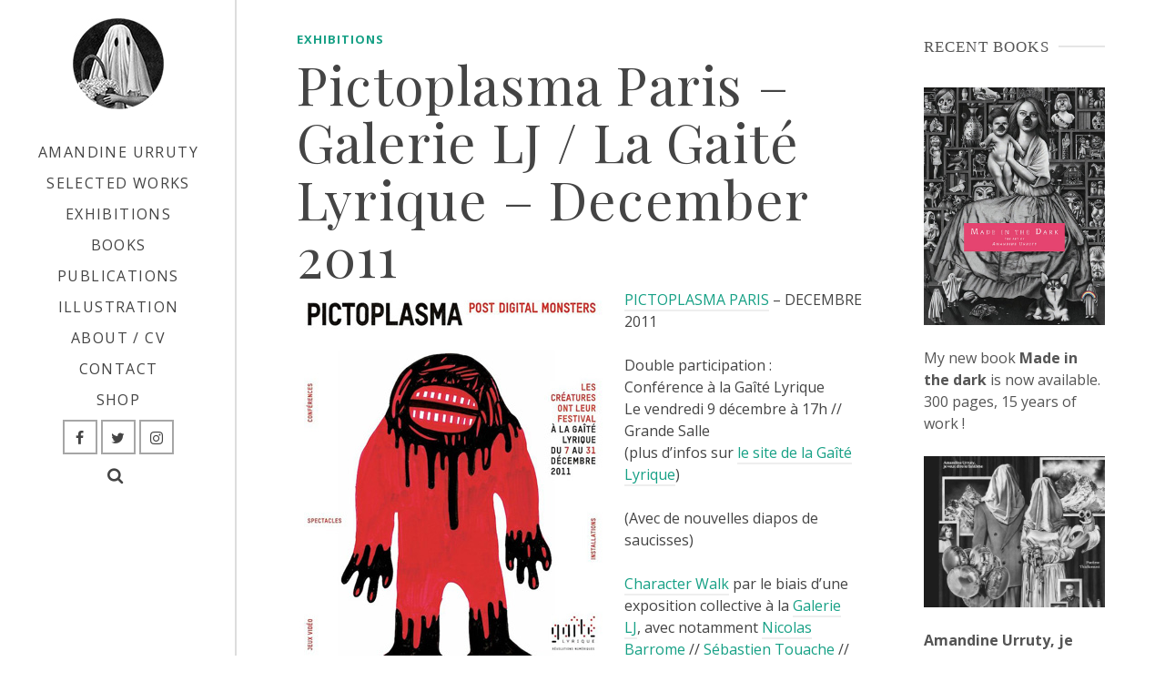

--- FILE ---
content_type: text/html; charset=UTF-8
request_url: http://amandineurruty.com/pictoplasma-paris-galerie-lj-la-gaite-lyrique-december-2011/
body_size: 10077
content:
<!DOCTYPE html>
<html class="no-js" lang="fr-FR" itemtype="https://schema.org/Blog" itemscope>
<head>
	<meta charset="UTF-8">
	<link rel="profile" href="https://gmpg.org/xfn/11">
	<meta name="viewport" content="width=device-width, initial-scale=1.0">
	<meta http-equiv="X-UA-Compatible" content="IE=edge">
	<script>(function(html){html.className = html.className.replace(/\bno-js\b/,'js')})(document.documentElement);</script>
<title>Pictoplasma Paris - Galerie LJ / La Gaité Lyrique - December 2011 - Amandine Urruty</title>

<!-- This site is optimized with the Yoast SEO plugin v12.9.1 - https://yoast.com/wordpress/plugins/seo/ -->
<meta name="robots" content="max-snippet:-1, max-image-preview:large, max-video-preview:-1"/>
<link rel="canonical" href="http://amandineurruty.com/pictoplasma-paris-galerie-lj-la-gaite-lyrique-december-2011/" />
<meta property="og:locale" content="fr_FR" />
<meta property="og:type" content="article" />
<meta property="og:title" content="Pictoplasma Paris - Galerie LJ / La Gaité Lyrique - December 2011 - Amandine Urruty" />
<meta property="og:description" content="PICTOPLASMA PARIS &#8211; DECEMBRE 2011 Double participation : Conférence à la Gaîté Lyrique Le vendredi 9 décembre à 17h // Grande Salle (plus d&rsquo;infos sur le site de la Gaîté &hellip; Read More" />
<meta property="og:url" content="http://amandineurruty.com/pictoplasma-paris-galerie-lj-la-gaite-lyrique-december-2011/" />
<meta property="og:site_name" content="Amandine Urruty" />
<meta property="article:publisher" content="https://www.facebook.com/amandineurruty" />
<meta property="article:section" content="Exhibitions" />
<meta property="article:published_time" content="2012-11-22T15:44:53+00:00" />
<meta property="article:modified_time" content="2012-12-12T08:41:43+00:00" />
<meta property="og:updated_time" content="2012-12-12T08:41:43+00:00" />
<meta property="og:image" content="http://amandineurruty.com/wp-content/uploads/2012/11/pictoplasma-paris.jpg" />
<meta property="og:image:width" content="340" />
<meta property="og:image:height" content="495" />
<meta name="twitter:card" content="summary_large_image" />
<meta name="twitter:description" content="PICTOPLASMA PARIS &#8211; DECEMBRE 2011 Double participation : Conférence à la Gaîté Lyrique Le vendredi 9 décembre à 17h // Grande Salle (plus d&rsquo;infos sur le site de la Gaîté &hellip; Read More" />
<meta name="twitter:title" content="Pictoplasma Paris - Galerie LJ / La Gaité Lyrique - December 2011 - Amandine Urruty" />
<meta name="twitter:site" content="@amandineurruty" />
<meta name="twitter:image" content="http://amandineurruty.com/wp-content/uploads/2012/11/pictoplasma-paris.jpg" />
<meta name="twitter:creator" content="@amandineurruty" />
<script type='application/ld+json' class='yoast-schema-graph yoast-schema-graph--main'>{"@context":"https://schema.org","@graph":[{"@type":"WebSite","@id":"http://amandineurruty.com/#website","url":"http://amandineurruty.com/","name":"Amandine Urruty","description":"Drawings and lots of love","potentialAction":{"@type":"SearchAction","target":"http://amandineurruty.com/?s={search_term_string}","query-input":"required name=search_term_string"}},{"@type":"ImageObject","@id":"http://amandineurruty.com/pictoplasma-paris-galerie-lj-la-gaite-lyrique-december-2011/#primaryimage","url":"http://amandineurruty.com/wp-content/uploads/2012/11/pictoplasma-paris.jpg","width":"340","height":"495","caption":"Pictoplasma - Paris - Decembre 2011"},{"@type":"WebPage","@id":"http://amandineurruty.com/pictoplasma-paris-galerie-lj-la-gaite-lyrique-december-2011/#webpage","url":"http://amandineurruty.com/pictoplasma-paris-galerie-lj-la-gaite-lyrique-december-2011/","inLanguage":"fr-FR","name":"Pictoplasma Paris - Galerie LJ / La Gait\u00e9 Lyrique - December 2011 - Amandine Urruty","isPartOf":{"@id":"http://amandineurruty.com/#website"},"primaryImageOfPage":{"@id":"http://amandineurruty.com/pictoplasma-paris-galerie-lj-la-gaite-lyrique-december-2011/#primaryimage"},"datePublished":"2012-11-22T15:44:53+00:00","dateModified":"2012-12-12T08:41:43+00:00","author":{"@id":"http://amandineurruty.com/#/schema/person/d43605ef0d5681c1b27a4ba1fede1cf4"}},{"@type":["Person"],"@id":"http://amandineurruty.com/#/schema/person/d43605ef0d5681c1b27a4ba1fede1cf4","name":"admin","image":{"@type":"ImageObject","@id":"http://amandineurruty.com/#authorlogo","url":"http://1.gravatar.com/avatar/d8c6a5c4e136d28c5c43487ed8a6e9d8?s=96&d=mm&r=g","caption":"admin"},"sameAs":[]}]}</script>
<!-- / Yoast SEO plugin. -->

<link rel='dns-prefetch' href='//fonts.googleapis.com' />
<link rel='dns-prefetch' href='//s.w.org' />
<link rel="alternate" type="application/rss+xml" title="Amandine Urruty &raquo; Flux" href="http://amandineurruty.com/feed/" />
<link rel="alternate" type="application/rss+xml" title="Amandine Urruty &raquo; Flux des commentaires" href="http://amandineurruty.com/comments/feed/" />
<link rel="alternate" type="application/rss+xml" title="Amandine Urruty &raquo; Pictoplasma Paris &#8211; Galerie LJ / La Gaité Lyrique &#8211; December 2011 Flux des commentaires" href="http://amandineurruty.com/pictoplasma-paris-galerie-lj-la-gaite-lyrique-december-2011/feed/" />
		<script type="text/javascript">
			window._wpemojiSettings = {"baseUrl":"https:\/\/s.w.org\/images\/core\/emoji\/12.0.0-1\/72x72\/","ext":".png","svgUrl":"https:\/\/s.w.org\/images\/core\/emoji\/12.0.0-1\/svg\/","svgExt":".svg","source":{"concatemoji":"http:\/\/amandineurruty.com\/wp-includes\/js\/wp-emoji-release.min.js?ver=5.3.20"}};
			!function(e,a,t){var n,r,o,i=a.createElement("canvas"),p=i.getContext&&i.getContext("2d");function s(e,t){var a=String.fromCharCode;p.clearRect(0,0,i.width,i.height),p.fillText(a.apply(this,e),0,0);e=i.toDataURL();return p.clearRect(0,0,i.width,i.height),p.fillText(a.apply(this,t),0,0),e===i.toDataURL()}function c(e){var t=a.createElement("script");t.src=e,t.defer=t.type="text/javascript",a.getElementsByTagName("head")[0].appendChild(t)}for(o=Array("flag","emoji"),t.supports={everything:!0,everythingExceptFlag:!0},r=0;r<o.length;r++)t.supports[o[r]]=function(e){if(!p||!p.fillText)return!1;switch(p.textBaseline="top",p.font="600 32px Arial",e){case"flag":return s([127987,65039,8205,9895,65039],[127987,65039,8203,9895,65039])?!1:!s([55356,56826,55356,56819],[55356,56826,8203,55356,56819])&&!s([55356,57332,56128,56423,56128,56418,56128,56421,56128,56430,56128,56423,56128,56447],[55356,57332,8203,56128,56423,8203,56128,56418,8203,56128,56421,8203,56128,56430,8203,56128,56423,8203,56128,56447]);case"emoji":return!s([55357,56424,55356,57342,8205,55358,56605,8205,55357,56424,55356,57340],[55357,56424,55356,57342,8203,55358,56605,8203,55357,56424,55356,57340])}return!1}(o[r]),t.supports.everything=t.supports.everything&&t.supports[o[r]],"flag"!==o[r]&&(t.supports.everythingExceptFlag=t.supports.everythingExceptFlag&&t.supports[o[r]]);t.supports.everythingExceptFlag=t.supports.everythingExceptFlag&&!t.supports.flag,t.DOMReady=!1,t.readyCallback=function(){t.DOMReady=!0},t.supports.everything||(n=function(){t.readyCallback()},a.addEventListener?(a.addEventListener("DOMContentLoaded",n,!1),e.addEventListener("load",n,!1)):(e.attachEvent("onload",n),a.attachEvent("onreadystatechange",function(){"complete"===a.readyState&&t.readyCallback()})),(n=t.source||{}).concatemoji?c(n.concatemoji):n.wpemoji&&n.twemoji&&(c(n.twemoji),c(n.wpemoji)))}(window,document,window._wpemojiSettings);
		</script>
		<style type="text/css">
img.wp-smiley,
img.emoji {
	display: inline !important;
	border: none !important;
	box-shadow: none !important;
	height: 1em !important;
	width: 1em !important;
	margin: 0 .07em !important;
	vertical-align: -0.1em !important;
	background: none !important;
	padding: 0 !important;
}
</style>
	<link rel='stylesheet' id='wp-block-library-css'  href='http://amandineurruty.com/wp-includes/css/dist/block-library/style.min.css?ver=5.3.20' type='text/css' media='all' />
<link rel='stylesheet' id='contact-form-7-css'  href='http://amandineurruty.com/wp-content/plugins/contact-form-7/includes/css/styles.css?ver=5.1.6' type='text/css' media='all' />
<!--[if lt IE]>
<link rel='stylesheet' id='ascend_ie_fallback-css'  href='http://amandineurruty.com/wp-content/themes/ascend/assets/css/ie_fallback.css?ver=1.4.3' type='text/css' media='all' />
<![endif]-->
<link rel='stylesheet' id='ascend_main-css'  href='http://amandineurruty.com/wp-content/themes/ascend/assets/css/ascend.css?ver=1.4.3' type='text/css' media='all' />
<link rel='stylesheet' id='redux-google-fonts-ascend-css'  href='http://fonts.googleapis.com/css?family=Source+Sans+Pro%3A600%7CPlayfair+Display%3A400%7COpen+Sans%3A300%2C400%2C600%2C700%2C800%2C300italic%2C400italic%2C600italic%2C700italic%2C800italic&#038;subset=latin&#038;ver=1625010468' type='text/css' media='all' />
<script type='text/javascript' src='http://amandineurruty.com/wp-includes/js/jquery/jquery.js?ver=1.12.4-wp'></script>
<script type='text/javascript' src='http://amandineurruty.com/wp-includes/js/jquery/jquery-migrate.min.js?ver=1.4.1'></script>
<!--[if lt IE 9]>
<script type='text/javascript' src='http://amandineurruty.com/wp-content/themes/ascend/assets/js/vendor/html5shiv.min.js?ver=1.4.3'></script>
<![endif]-->
<!--[if lt IE 9]>
<script type='text/javascript' src='http://amandineurruty.com/wp-content/themes/ascend/assets/js/vendor/respond.min.js?ver=1.4.3'></script>
<![endif]-->
<link rel='https://api.w.org/' href='http://amandineurruty.com/wp-json/' />
<link rel="EditURI" type="application/rsd+xml" title="RSD" href="http://amandineurruty.com/xmlrpc.php?rsd" />
<link rel="wlwmanifest" type="application/wlwmanifest+xml" href="http://amandineurruty.com/wp-includes/wlwmanifest.xml" /> 
<meta name="generator" content="WordPress 5.3.20" />
<link rel='shortlink' href='http://amandineurruty.com/?p=769' />
<link rel="alternate" type="application/json+oembed" href="http://amandineurruty.com/wp-json/oembed/1.0/embed?url=http%3A%2F%2Famandineurruty.com%2Fpictoplasma-paris-galerie-lj-la-gaite-lyrique-december-2011%2F" />
<link rel="alternate" type="text/xml+oembed" href="http://amandineurruty.com/wp-json/oembed/1.0/embed?url=http%3A%2F%2Famandineurruty.com%2Fpictoplasma-paris-galerie-lj-la-gaite-lyrique-december-2011%2F&#038;format=xml" />
<script type="text/javascript">var light_error = "The image could not be loaded.", light_of = "%curr% of %total%";</script><style type="text/css" id="kt-custom-css">a, .primary-color, .postlist article .entry-content a.more-link:hover,.widget_price_filter .price_slider_amount .button, .product .product_meta a:hover, .star-rating, .above-footer-widgets a:not(.button):hover, .sidebar a:not(.button):hover, .footerclass a:hover, .posttags a:hover, .tagcloud a:hover, .kt_bc_nomargin #kadbreadcrumbs a:hover, #kadbreadcrumbs a:hover, .wp-pagenavi a:hover, .woocommerce-pagination ul.page-numbers li a:hover, .woocommerce-pagination ul.page-numbers li span:hover, .has-ascend-primary-color {color:#16a085;} .comment-content a:not(.button):hover, .entry-content p a:not(.button):not(.select2-choice):not([data-rel="lightbox"]):hover, .kt_product_toggle_outer .toggle_grid:hover, .kt_product_toggle_outer .toggle_list:hover, .kt_product_toggle_outer .toggle_grid.toggle_active, .kt_product_toggle_outer .toggle_list.toggle_active, .product .product_meta a, .product .woocommerce-tabs .wc-tabs > li.active > a, .product .woocommerce-tabs .wc-tabs > li.active > a:hover, .product .woocommerce-tabs .wc-tabs > li.active > a:focus, #payment ul.wc_payment_methods li.wc_payment_method input[type=radio]:first-child:checked+label, .kt-woo-account-nav .woocommerce-MyAccount-navigation ul li.is-active a, a.added_to_cart, .widget_pages ul li.kt-drop-toggle > .kt-toggle-sub, .widget_categories ul li.kt-drop-toggle > .kt-toggle-sub, .widget_product_categories ul li.kt-drop-toggle > .kt-toggle-sub, .widget_recent_entries ul li a:hover ~ .kt-toggle-sub, .widget_recent_comments ul li a:hover ~ .kt-toggle-sub, .widget_archive ul li a:hover ~ .kt-toggle-sub, .widget_pages ul li a:hover ~ .kt-toggle-sub, .widget_categories ul li a:hover ~ .kt-toggle-sub, .widget_meta ul li a:hover ~ .kt-toggle-sub, .widget_product_categories ul li a:hover ~ .kt-toggle-sub,.kt-tabs.kt-tabs-style2 > li > a:hover, .kt-tabs > li.active > a, .kt-tabs > li.active > a:hover, .kt-tabs > li.active > a:focus, .kt_bc_nomargin #kadbreadcrumbs a:hover, #kadbreadcrumbs a:hover, .footerclass .menu li a:hover, .widget_recent_entries ul li a:hover, .posttags a:hover, .tagcloud a:hover,.widget_recent_comments ul li a:hover, .widget_archive ul li a:hover, .widget_pages ul li a:hover, .widget_categories ul li a:hover, .widget_meta ul li a:hover, .widget_product_categories ul li a:hover, .box-icon-item .icon-container .icon-left-highlight,.box-icon-item .icon-container .icon-right-highlight, .widget_pages ul li.current-cat > a, .widget_categories ul li.current-cat > a, .widget_product_categories ul li.current-cat > a, #payment ul.wc_payment_methods li.wc_payment_method input[type=radio]:first-child:checked + label:before, .wp-pagenavi .current, .wp-pagenavi a:hover, .kt-mobile-header-toggle .header-underscore-icon [class*=kt-icon-], .woocommerce-pagination ul.page-numbers li a.current, .woocommerce-pagination ul.page-numbers li span.current, .woocommerce-pagination ul.page-numbers li a:hover, .woocommerce-pagination ul.page-numbers li span:hover, .widget_layered_nav ul li.chosen a, .widget_layered_nav_filters ul li a, .widget_rating_filter ul li.chosen a, .variations .kad_radio_variations label.selectedValue, .variations .kad_radio_variations label:hover{border-color:#16a085;} .kt-header-extras span.kt-cart-total, .btn, .button, .submit, button, input[type="submit"], .portfolio-loop-image-container .portfolio-hover-item .portfolio-overlay-color, .kt_product_toggle_outer .toggle_grid.toggle_active, .kt_product_toggle_outer .toggle_list.toggle_active, .product .woocommerce-tabs .wc-tabs > li.active > a, .product .woocommerce-tabs .wc-tabs > li.active > a:hover, .product .woocommerce-tabs .wc-tabs > li.active > a:focus, .product .woocommerce-tabs .wc-tabs:before, .woocommerce-error, .woocommerce-info, .woocommerce-message, .woocommerce-noreviews, p.no-comments, .widget_pages ul li ul li.current-cat > a:before, .widget_categories ul li ul li.current-cat > a:before, .widget_product_categories ul li ul li.current-cat > a:before, .widget_pages ul li ul li a:hover:before, .widget_categories ul li ul li a:hover:before, .widget_product_categories ul li ul li a:hover:before, .kadence_recent_posts a.posts_widget_readmore:hover:before, .kt-accordion > .panel h5:after, .kt-tabs:before, .image_menu_overlay, .kadence_social_widget a:hover, .kt-tabs > li.active > a, .kt-tabs > li.active > a:hover, .kt-tabs > li.active > a:focus, .widget_pages ul li.current-cat > .count, .widget_categories ul li.current-cat > .count, .widget_product_categories ul li.current-cat > .count, .widget_recent_entries ul li a:hover ~ .count, .widget_recent_comments ul li a:hover ~ .count, .widget_archive ul li a:hover ~ .count, .widget_pages ul li a:hover ~ .count, .widget_categories ul li a:hover ~ .count, .widget_meta ul li a:hover ~ .count, .widget_product_categories ul li a:hover ~ .count, #payment ul.wc_payment_methods li.wc_payment_method input[type=radio]:first-child:checked + label:before, .select2-results .select2-highlighted, .wp-pagenavi .current, .kt-header-extras span.kt-cart-total, .kt-mobile-header-toggle span.kt-cart-total, .woocommerce-pagination ul.page-numbers li a.current, .woocommerce-pagination ul.page-numbers li span.current,.widget_price_filter .ui-slider .ui-slider-handle, .widget_layered_nav ul li.chosen span.count, .widget_layered_nav_filters ul li span.count, .variations .kad_radio_variations label.selectedValue, .box-icon-item .menu-icon-read-more .read-more-highlight, p.demo_store, .has-ascend-primary-background-color {background:#16a085;}@media (max-width: 767px){.filter-set li a.selected {background:#16a085;}} .has-ascend-primary-light-color {color:#2ab499} .has-ascend-primary-light-background-color{ background-color: #2ab499}.kad-vertical-menu, .kad-fixed-vertical-background-area {width:260px;}@media (min-width: 993px) {.kad-header-position-left #wrapper {padding-left: 260px;}.kad-header-position-right #wrapper {padding-right: 260px;}} @media (min-width: 1770px) {.kad-header-position-left.kt-width-large.body-style-boxed #wrapper, .kad-header-position-left.kt-width-xlarge.body-style-boxed #wrapper, .kad-header-position-right.kt-width-xlarge.body-style-boxed #wrapper, .kad-header-position-right.kt-width-large.body-style-boxed #wrapper {max-width: 1730px;}}@media (min-width: 2070px) {.kad-header-position-left.kt-width-xlarge.body-style-boxed #wrapper, .kad-header-position-right.kt-width-xlarge.body-style-boxed #wrapper{max-width: 2030px;}}.kad-topbar-height {min-height:36px;}.kad-mobile-header-height {height:66px;}.headerclass, .mobile-headerclass, .kad-fixed-vertical-background-area{background: rgba(255, 255, 255, 1);}.titleclass .entry-title{font-size:10px;}@media (max-width: 768px) {.titleclass .entry-title{font-size:5px;}}.titleclass .subtitle{font-size:10px;}@media (max-width: 768px) {.titleclass .subtitle{font-size:5px;}}.titleclass .page-header  {height:20px;}@media (max-width: 768px) {.titleclass .page-header {height:20px;}}.product_item .product_archive_title {min-height:20px;}.second-navclass .sf-menu>li:after {background:#fff;}.pop-modal-body .kt-woo-account-nav .kad-customer-name h5, .pop-modal-body .kt-woo-account-nav a, .pop-modal-body ul.product_list_widget li a:not(.remove), .pop-modal-body ul.product_list_widget {color:#fff;} .kt-mobile-menu form.search-form input[type="search"]::-webkit-input-placeholder {color:#fff;}.kt-mobile-menu form.search-form input[type="search"]:-ms-input-placeholder {color:#fff;}.kt-mobile-menu form.search-form input[type="search"]::-moz-placeholder {color:#fff;}.kt-header-extras .kadence_social_widget a, .mobile-header-container .kt-mobile-header-toggle button {color:#444;} button.mobile-navigation-toggle .kt-mnt span {background:#444;} .kt-header-extras .kadence_social_widget a:hover{color:#fff;}.page-header {text-align:center;}.kt-header-extras #kad-head-cart-popup ul a:not(.remove), .kt-header-extras #kad-head-cart-popup .woocommerce-mini-cart__empty-message, .kt-header-extras #kad-head-cart-popup ul .quantity, .kt-header-extras #kad-head-cart-popup ul li.empty, .kad-header-menu-inner .kt-header-extras .kt-woo-account-nav h5, .kad-relative-vertical-content .kt-header-extras .kt-woo-account-nav h5 {color:#444;}.titleclass .entry-title, .titleclass h1 {text-transform:uppercase;}.titleclass .subtitle {text-transform:uppercase;}.kt-post-author {display:none;}.kt-post-comments {display:none;}.kt-post-date {display:none;}div.wpcf7-response-output {
	margin: 2em 0.5em 1em;
	padding: 0.2em 1em;
        font-family: 'Open Sans';
}

div.wpcf7-mail-sent-ok {
	border: 2px solid #ffffff;
        font-family: 'Open Sans';
}

div.wpcf7-mail-sent-ng {
	border: 2px solid #ffffff;
        font-family: 'Open Sans';
}

div.wpcf7-spam-blocked {
	border: 2px solid #ffffff;
        font-family: 'Open Sans';
}

div.wpcf7-validation-errors {
	border: 2px solid #ffffff;
        font-family: 'Open Sans';
}
.widget .search-form input {
        color : #999;
}

div.footercredits {
	color : #000000;
        font-size: 13px;
}
h4.widget-title {
        text-transform: uppercase;
        font-size: 13px;
        font-weight: 300;
}
.widget-title span {
        font-family: 'Playfair Display SC';
        text-transform: uppercase;
        font-size: 17px;
        font-weight: 400;
}
div.home_blog_readmore {
        text-transform: uppercase;
        font-family: 'Open Sans';
        font-size: 15px;
        font-weight: 300;
}
.btn {
        font-weight: 300;
}
input[type="submit"] {
        text-transform: uppercase;
        font-family: 'Open Sans';
        font-size: 15px;
        font-weight: 300;
}
.insta-gallery-button {
        text-transform: uppercase;
        font-family: 'Open Sans';
        font-size: 15px;
        font-weight: 300;
}
h5.portfolio-loop-title {
        text-transform: uppercase;
        font-family: 'Playfair Display SC';
        font-size: 15px;
        font-weight: 300;
        letter-spacing: 1.3px;
}
div.portfolio-loop-types {
        letter-spacing: 1.3px;
}
.portfolio-loop-image-container .portfolio-hover-item .portfolio-hover-item-inner .portfolio-loop-title {
    font-family: 'Open Sans';
    font-size: 21px;
    font-weight: 400;
    letter-spacing: 1.2px;
    text-transform: uppercase;
    color: #fff;
    margin: 0;
    padding: 10px 0;
}</style><style type="text/css" id="custom-background-css">
body.custom-background { background-color: #ffffff; }
</style>
	<link rel="icon" href="http://amandineurruty.com/wp-content/uploads/2020/03/cropped-iconghst-32x32.png" sizes="32x32" />
<link rel="icon" href="http://amandineurruty.com/wp-content/uploads/2020/03/cropped-iconghst-192x192.png" sizes="192x192" />
<link rel="apple-touch-icon-precomposed" href="http://amandineurruty.com/wp-content/uploads/2020/03/cropped-iconghst-180x180.png" />
<meta name="msapplication-TileImage" content="http://amandineurruty.com/wp-content/uploads/2020/03/cropped-iconghst-270x270.png" />
<style type="text/css" title="dynamic-css" class="options-output">.titleclass{background-color:#ffffff;}.titleclass h1{color:#ffffff;}.titleclass .subtitle{color:#ffffff;}.product_item .product_archive_title{font-family:"Source Sans Pro";text-transform:none;line-height:20px;letter-spacing:1.2px;font-weight:600;font-style:normal;color:#444444;font-size:15px;}.kad-topbar-flex-item, .kad-topbar-flex-item a, .kad-topbar-flex-item .kadence_social_widget a, .topbarclass .kt-woo-account-nav .kad-customer-name h5, .topbarclass .kt-mini-cart-refreash .total{color:#ffffff;}.kad-topbar-flex-item a:hover{color:#ffffff;}.footerclass a, .footerclass, .footerclass h4, .footerclass h3, .footerclass h5{color:#d6d6d6;}.footerclass a:hover{color:#ffffff;}.footerclass .menu li a:hover{border-color:#ffffff;}.contentclass, .above-footer-widgets .widget-title span, .footer-widget-title span, .kt-title span, .sidebar .widget-title span{background-color:#ffffff;}.topbarclass, .topbarclass .sf-menu ul {background-color:#444444;}.footerclass, .footerclass .footer-widget-title span, body.body-style-bubbled .footerclass .footer-widget-title span{background-color:transparent;}.footerbase{background-color:transparent;}h1, .h1class{font-family:"Playfair Display";line-height:63px;letter-spacing:1.2px;font-weight:400;font-style:normal;color:#444444;font-size:59px;}h2, .h2class{font-family:"Open Sans";line-height:40px;letter-spacing:1.2px;font-weight:300;font-style:normal;color:#444444;font-size:32px;}h3{font-family:"Playfair Display";line-height:43px;letter-spacing:1.2px;font-weight:400;font-style:normal;color:#444444;font-size:38px;}h4{font-family:"Open Sans";line-height:40px;letter-spacing:1.2px;font-weight:300;font-style:normal;color:#555555;font-size:26px;}h5{font-family:"Playfair Display";line-height:24px;letter-spacing:1.6px;font-weight:400;font-style:normal;color:#444444;font-size:24px;}.titleclass .subtitle{font-family:"Open Sans";letter-spacing:1.2px;font-weight:300;font-style:normal;}body{font-family:"Open Sans";line-height:24px;letter-spacing:0px;font-weight:400;font-style:normal;color:#444;font-size:16px;}.nav-main ul.sf-menu > li > a, .kad-header-menu-inner .kt-header-extras ul.sf-menu > li > a, .kad-header-menu-inner .kt-header-extras .kt-extras-label [class*="kt-icon-"], .kt-header-extras .sf-vertical > li > a{font-family:"Open Sans";line-height:14px;letter-spacing:1.4px;font-weight:400;font-style:normal;color:#444;font-size:16px;}.nav-main ul.sf-menu > li > a:hover, .nav-main ul.sf-menu > li.sfHover > a, .nav-main ul.sf-menu > li.current-menu-item > a, .kt-header-extras .sf-vertical > li > a:hover{color:#1f7f6c;}.second-navclass .sf-menu > li > a{font-family:"Open Sans";line-height:14px;letter-spacing:.2px;font-weight:300;font-style:normal;color:#fff;font-size:18px;}.nav-main ul.sf-menu ul a, .second-navclass ul.sf-menu ul a, .kad-header-menu-inner .kt-header-extras .kt-woo-account-nav a, .kad-relative-vertical-content .kt-header-extras .kt-woo-account-nav a{line-height:24px;letter-spacing:.2px;color:#444;font-size:16px;}.nav-main ul.sf-menu ul a:hover, .nav-main ul.sf-menu > li:not(.kt-lgmenu) ul li.sfHover > a, .nav-main ul.sf-menu ul li.current-menu-item > a, .second-navclass ul.sf-menu ul a:hover, .second-navclass ul.sf-menu li:not(.kt-lgmenu) ul li.sfHover > a, .second-navclass ul.sf-menu ul li.current-menu-item > a, .kad-header-menu-inner .kt-header-extras .kt-woo-account-nav a:hover, body.woocommerce-account .kad-header-menu-inner .kt-header-extras .kt-woo-account-nav li.is-active a, .kad-relative-vertical-content  .kt-header-extras .kt-woo-account-nav a:hover, body.woocommerce-account .kad-relative-vertical-content  .kt-header-extras .kt-woo-account-nav li.is-active a{color:#000000;}.kad-mobile-nav li a, .kad-mobile-nav li,.kt-mobile-menu form.search-form input[type="search"].search-field, .kt-mobile-menu form.search-form .search-submit,.mfp-slide #kt-mobile-account, .mfp-slide #kt-mobile-cart{font-family:"Open Sans";line-height:20px;letter-spacing:.2px;font-weight:400;font-style:normal;color:#fff;font-size:16px;}</style></head>
<body class="post-template-default single single-post postid-769 single-format-standard custom-background wp-custom-logo kad-header-position-left kt-showsub-indicator  body-style-normal none-trans-header">
		<div id="wrapper" class="container">
	<aside id="kad-vertical-menu" class="asideclass kad-vertical-menu kt-header-position-left">
    <div class="kad-vertical-menu-inner">
        <div class="kad-scrollable-area">
            <div class="kad-fixed-vertical-background-area"></div>
            <div class="kad-relative-vertical-content">
                <div id="logo" class="logocase kad-header-height"><a class="brand logofont" href="http://amandineurruty.com"><img src="http://amandineurruty.com/wp-content/uploads/2020/02/amandine-urruty-logo-only.jpg" width="100" height="100"  class="ascend-logo" style="max-height:100px" alt="Amandine Urruty"></a></div>		<div class="kad-header-menu">
	        <nav class="nav-main clearfix">
                <ul id="menu-menu" class="sf-menu sf-vertical"><li class="menu-item menu-item-type-custom menu-item-object-custom menu-item-home menu-item-3834"><a href="http://amandineurruty.com/">Amandine Urruty</a></li>
<li class="menu-item menu-item-type-post_type menu-item-object-page menu-item-3440"><a href="http://amandineurruty.com/portfolio/">Selected Works</a></li>
<li class="menu-item menu-item-type-post_type menu-item-object-page menu-item-3465"><a href="http://amandineurruty.com/exhibitions/">Exhibitions</a></li>
<li class="menu-item menu-item-type-post_type menu-item-object-page menu-item-3474"><a href="http://amandineurruty.com/books/">Books</a></li>
<li class="menu-item menu-item-type-post_type menu-item-object-page menu-item-3475"><a href="http://amandineurruty.com/publications/">Publications</a></li>
<li class="menu-item menu-item-type-post_type menu-item-object-page menu-item-3801"><a href="http://amandineurruty.com/illustration/">Illustration</a></li>
<li class="menu-item menu-item-type-post_type menu-item-object-page menu-item-1631"><a href="http://amandineurruty.com/biography/">About / CV</a></li>
<li class="menu-item menu-item-type-post_type menu-item-object-page menu-item-1629"><a href="http://amandineurruty.com/contact/">Contact</a></li>
<li class="menu-item menu-item-type-post_type menu-item-object-page menu-item-3473"><a href="http://amandineurruty.com/shop/">Shop</a></li>
</ul>            </nav>
        </div> <!-- Close v header menu -->    
        	<div class="kt-header-extras clearfix">
		<ul class="sf-menu sf-vertical ">
		 
							<li class="menu-widget-area-kt">
								<div id="widget_kadence_social-2" class="widget-1 widget-first kt-above-lg-widget-area widget_kadence_social"><div class="widget-inner"><div class="kadence_social_widget clearfix"><a href="https://www.facebook.com/amandineurrutyartist/" class="facebook_link" target="_blank" data-toggle="tooltip" data-placement="top" data-original-title="Facebook"><i class="kt-icon-facebook"></i></a><a href="https://twitter.com/amandineurruty" class="twitter_link" target="_blank" data-toggle="tooltip" data-placement="top" data-original-title="Twitter"><i class="kt-icon-twitter"></i></a><a href="https://www.instagram.com/amandineurruty/" class="instagram_link" target="_blank" data-toggle="tooltip" data-placement="top" data-original-title="Instagram"><i class="kt-icon-instagram"></i></a></div></div></div>							</li> 
		        							        	 <li class="menu-search-icon-kt">
								<a class="kt-menu-search-btn kt-pop-modal" data-mfp-src="#kt-extras-modal-search" href="http://amandineurruty.com/?s=">
									<span class="kt-extras-label"><i class="kt-icon-search"></i></span>
								</a>
				        	</li>
								    </ul>
	</div>
                </div>
        </div>
    </div> <!-- close v header innner -->
</aside>
 <div id="kad-mobile-banner" class="banner mobile-headerclass" data-mobile-header-sticky="0">
  <div class="container mobile-header-container kad-mobile-header-height">
        <div id="mobile-logo" class="logocase kad-mobile-header-height kad-mobile-logo-left"><a class="brand logofont" href="http://amandineurruty.com"><img src="http://amandineurruty.com/wp-content/uploads/2020/02/amandine-urruty-logo-only-rspv-270x59.jpg" width="270" height="59" srcset="http://amandineurruty.com/wp-content/uploads/2020/02/amandine-urruty-logo-only-rspv-270x59.jpg 270w, http://amandineurruty.com/wp-content/uploads/2020/02/amandine-urruty-logo-only-rspv-300x66.jpg 300w, http://amandineurruty.com/wp-content/uploads/2020/02/amandine-urruty-logo-only-rspv-200x44.jpg 200w, http://amandineurruty.com/wp-content/uploads/2020/02/amandine-urruty-logo-only-rspv-100x22.jpg 100w, http://amandineurruty.com/wp-content/uploads/2020/02/amandine-urruty-logo-only-rspv-330x72.jpg 330w, http://amandineurruty.com/wp-content/uploads/2020/02/amandine-urruty-logo-only-rspv.jpg 458w" sizes="(max-width: 270px) 100vw, 270px" class="ascend-mobile-logo" alt="Amandine Urruty" ></a></div>        	<div class="kad-mobile-menu-flex-item kad-mobile-header-height kt-mobile-header-toggle kad-mobile-menu-right">
             	<button class="mobile-navigation-toggle kt-sldr-pop-modal" rel="nofollow" data-mfp-src="#kt-mobile-menu" data-pop-sldr-direction="right" data-pop-sldr-class="sldr-menu-animi">
             		<span class="kt-mnt">
	                	<span></span>
						<span></span>
						<span></span>
					</span>
              	</button>
            </div>
   	    </div> <!-- Close Container -->
</div>
	<div id="inner-wrap" class="wrap clearfix contentclass hfeed" role="document">
			<div id="content" class="container clearfix">
    		<div class="row single-article">
    			<div class="main col-lg-9 col-md-8 kt-sidebar kt-sidebar-right" id="ktmain" role="main">
			    				<article id="post-769" class="postclass kt_no_post_header_content post-769 post type-post status-publish format-standard has-post-thumbnail hentry category-exhibitions">
			<div class="kt_post_category kt-post-cats"><a href="http://amandineurruty.com/category/exhibitions/" rel="category tag">Exhibitions</a></div>				<header>
				<h1 class="entry-title">Pictoplasma Paris &#8211; Galerie LJ / La Gaité Lyrique &#8211; December 2011</h1><div class="post-top-meta kt_color_gray">
    <span class="postdate kt-post-date updated" itemprop="datePublished">
        22 novembre 2012    </span>   
    <span class="postauthortop kt-post-author author vcard">
        <span class="kt-by-author">by</span>        	<span itemprop="author">
        		<a href="http://amandineurruty.com/author/admin/" class="fn kt_color_gray" rel="author">
        		admin        		</a>
        	</span>
    </span>   
</div>				</header>
				<div class="entry-content clearfix" itemprop="description articleBody">
					<p><img class="alignleft size-full wp-image-899" title="Pictoplasma - Paris - Decembre 2011" src="http://amandineurruty.com/wp-content/uploads/2012/11/pictoplasma-paris.jpg" alt="Pictoplasma - Paris - Decembre 2011" width="340" height="495" srcset="http://amandineurruty.com/wp-content/uploads/2012/11/pictoplasma-paris.jpg 340w, http://amandineurruty.com/wp-content/uploads/2012/11/pictoplasma-paris-206x300.jpg 206w" sizes="(max-width: 340px) 100vw, 340px" /><a href="http://paris.pictoplasma.com/" target="_blank">PICTOPLASMA PARIS</a> &#8211; DECEMBRE 2011</p>
<p>Double participation :<br />
Conférence à la Gaîté Lyrique<br />
Le vendredi 9 décembre à 17h // Grande Salle<br />
(plus d&rsquo;infos sur <a href="http://www.gaite-lyrique.net/les-conferences/conference-internationale-motomichi-nakamura-et-amandine-urruty" target="_blank">le site de la Gaîté Lyrique</a>)</p>
<p>(Avec de nouvelles diapos de saucisses)</p>
<p><a href="http://paris.pictoplasma.com/character-walk" target="_blank">Character Walk</a> par le biais d&rsquo;une exposition collective à la <a href="http://www.galerielj.com/">Galerie LJ</a>, avec notamment <a href="http://www.flickr.com/photos/nicolasbarrome/">Nicolas Barrome</a> // <a href="http://www.flickr.com/photos/sebastientouache/">Sébastien Touache</a> // Allyson Mellberg // <a href="http://potatohavetoes.com/">Evah Fan</a> // Eun-Mi Oh // <a href="http://jennyhart.net/">Jenny Hart</a> &#8230;</p>
<p>Vernissage le jeudi 1er décembre à 19h<br />
<a href="http://www.galerielj.com/">Galerie LJ</a>, 12 rue Commines, 75003 Paris</p>
<p><a href="http://paris2011.festival.pictoplasma.com/" target="_blank">http://paris2011.festival.pictoplasma.com/</a><br />
<img class="alignleft size-full wp-image-896" title="Amandine Urruty - Pictoplasma Paris - Conférence @ La Gaité Lyrique" src="http://amandineurruty.com/wp-content/uploads/2012/11/amandine-urruty-pictoplasma-paris-lecture.jpg" alt="Amandine Urruty - Pictoplasma Paris - Conférence @ La Gaité Lyrique" width="685" height="339" srcset="http://amandineurruty.com/wp-content/uploads/2012/11/amandine-urruty-pictoplasma-paris-lecture.jpg 685w, http://amandineurruty.com/wp-content/uploads/2012/11/amandine-urruty-pictoplasma-paris-lecture-300x148.jpg 300w, http://amandineurruty.com/wp-content/uploads/2012/11/amandine-urruty-pictoplasma-paris-lecture-540x267.jpg 540w" sizes="(max-width: 685px) 100vw, 685px" /></p>
				</div>
				<footer class="single-footer">
				<div class="post-footer-section">
	<div class="kad-post-navigation clearfix">
	        <div class="alignleft kad-previous-link">
	        <a href="http://amandineurruty.com/la-french-touche-sergeant-paper-paris/" rel="prev"><span class="kt_postlink_meta kt_color_gray">Previous Post</span><span class="kt_postlink_title">La French Touche &#8211; Sergeant Paper &#8211; Paris</span></a> 
	        </div>
	        <div class="alignright kad-next-link">
	        <a href="http://amandineurruty.com/quarante-par-trente-galerie-lj/" rel="next"><span class="kt_postlink_meta kt_color_gray">Next Post</span><span class="kt_postlink_title">Quarante par Trente &#8211; Galerie LJ</span></a> 
	        </div>
	 </div> <!-- end navigation -->
 </div>				</footer>
			</article>
			<div id="comments" class="comments-area">

  
  
  
</div><!-- .comments-area -->
				</div><!-- /.main-->

				<aside id="ktsidebar" class="col-lg-3 col-md-4 kt-sidebar-container kad-sidebar">
	<div class="sidebar">
		<section id="text-11" class="widget-1 widget-first widget widget_text"><div class="widget-inner"><h4 class="widget-title"><span>Recent books</span></h4>			<div class="textwidget"><br><a href="http://amandineurruty.com/my-new-book-made-in-the-dark-is-now-available/"><img src="http://amandineurruty.com/wp-content/uploads/2023/01/amandine-urruty-made-in-the-dark-book-cernunnos-sb.jpg
"><br><br>My new book <b>Made in the dark</b> is now available. 300 pages, 15 years of work !
</a><br><br>

<a href="http://amandineurruty.com/new-book-amandine-urruty-je-veux-dire-le-fantome-with-pacome-thiellement/"><img src="http://amandineurruty.com/wp-content/uploads/2024/01/amandine-urruty-pacome-thiellement-je-veux-dire-le-fantome-1.jpeg"><br><br><b>Amandine Urruty, je veux dire le fantôme</b>, my book with Pacôme Thiellement !
</a><br>
</div>
		</div></section><section id="custom_html-2" class="widget_text widget-2 widget-last widget widget_custom_html"><div class="widget_text widget-inner"><h4 class="widget-title"><span>Fresh News</span></h4><div class="textwidget custom-html-widget"><a href="https://www.instagram.com/amandineurruty" target="_blank" rel="noopener noreferrer"><img src="http://amandineurruty.com/wp-content/uploads/2021/08/amandine-urruty-instagram-logo-2.jpg
"></a>
Follow me here for more infos : <a href="https://www.instagram.com/amandineurruty" target="_blank" rel="noopener noreferrer"><font color="16a085">@amandineurruty</font></a></div></div></section>	</div><!-- /.sidebar -->
</aside><!-- /aside -->    		</div><!-- /.row-->
    	</div><!-- /#content -->
    				</div><!-- /.wrap -->
			<footer id="containerfooter" class="footerclass">
  <div class="container">
  	<div class="row">
  								        						            </div> <!-- Row -->
        </div>
        <div class="footerbase">
        	<div class="container">
        		<div class="footercredits clearfix">
    		
		    				        	<p>
		        		&copy; 2026 Amandine Urruty		        	</p>

    			</div><!-- credits -->
    		</div><!-- container -->
    </div><!-- footerbase -->
</footer>
		</div><!--Wrapper-->
		<script type='text/javascript'>
/* <![CDATA[ */
var wpcf7 = {"apiSettings":{"root":"http:\/\/amandineurruty.com\/wp-json\/contact-form-7\/v1","namespace":"contact-form-7\/v1"},"cached":"1"};
/* ]]> */
</script>
<script type='text/javascript' src='http://amandineurruty.com/wp-content/plugins/contact-form-7/includes/js/scripts.js?ver=5.1.6'></script>
<script type='text/javascript' src='http://amandineurruty.com/wp-content/themes/ascend/assets/js/min/bootstrap-min.js?ver=1.4.3'></script>
<script type='text/javascript' src='http://amandineurruty.com/wp-content/themes/ascend/assets/js/min/slick-min.js?ver=1.4.3'></script>
<script type='text/javascript' src='http://amandineurruty.com/wp-includes/js/hoverIntent.min.js?ver=1.8.1'></script>
<script type='text/javascript' src='http://amandineurruty.com/wp-content/themes/ascend/assets/js/min/ascend-plugins-min.js?ver=1.4.3'></script>
<script type='text/javascript' src='http://amandineurruty.com/wp-content/themes/ascend/assets/js/min/ascend_sticky-min.js?ver=1.4.3'></script>
<script type='text/javascript' src='http://amandineurruty.com/wp-includes/js/imagesloaded.min.js?ver=3.2.0'></script>
<script type='text/javascript' src='http://amandineurruty.com/wp-includes/js/masonry.min.js?ver=3.3.2'></script>
<script type='text/javascript' src='http://amandineurruty.com/wp-content/themes/ascend/assets/js/min/ascend-main-min.js?ver=1.4.3'></script>
<script type='text/javascript' src='http://amandineurruty.com/wp-includes/js/wp-embed.min.js?ver=5.3.20'></script>
    		<div class="mag-pop-modal mfp-hide mfp-with-anim kt-search-modal" id="kt-extras-modal-search" tabindex="-1" role="dialog" aria-hidden="true">
	            <div class="pop-modal-content">
	                <div class="pop-modal-body">
                          
   <form role="search" method="get" class="search-form" action="http://amandineurruty.com/">
            <label>
                <span class="screen-reader-text">Search for:</span>
                <input type="search" class="search-field" placeholder="Search &hellip;" value="" name="s" />
            </label>
            <button type="submit" class="search-submit search-icon"><i class="kt-icon-search"></i></button>
    </form>	                </div>
	            </div>
	        </div>
	   	    		<div class="mag-pop-sldr mfp-hide mfp-with-anim kt-mobile-menu" id="kt-mobile-menu" tabindex="-1" role="dialog" aria-hidden="true">
	            <div class="pop-modal-content">
	                <div class="pop-modal-body">
                      
   <form role="search" method="get" class="search-form" action="http://amandineurruty.com/">
            <label>
                <span class="screen-reader-text">Search for:</span>
                <input type="search" class="search-field" placeholder="Search &hellip;" value="" name="s" />
            </label>
            <button type="submit" class="search-submit search-icon"><i class="kt-icon-search"></i></button>
    </form><ul id="menu-menu-1" class="kad-mobile-nav"><li  class="menu-amandineurruty menu-item menu-item-type-custom menu-item-object-custom menu-item-home menu-item-3834"><a href="http://amandineurruty.com/">Amandine Urruty</a></li>
<li  class="menu-selectedworks menu-item menu-item-type-post_type menu-item-object-page menu-item-3440"><a href="http://amandineurruty.com/portfolio/">Selected Works</a></li>
<li  class="menu-exhibitions menu-item menu-item-type-post_type menu-item-object-page menu-item-3465"><a href="http://amandineurruty.com/exhibitions/">Exhibitions</a></li>
<li  class="menu-books menu-item menu-item-type-post_type menu-item-object-page menu-item-3474"><a href="http://amandineurruty.com/books/">Books</a></li>
<li  class="menu-publications menu-item menu-item-type-post_type menu-item-object-page menu-item-3475"><a href="http://amandineurruty.com/publications/">Publications</a></li>
<li  class="menu-illustration menu-item menu-item-type-post_type menu-item-object-page menu-item-3801"><a href="http://amandineurruty.com/illustration/">Illustration</a></li>
<li  class="menu-aboutcv menu-item menu-item-type-post_type menu-item-object-page menu-item-1631"><a href="http://amandineurruty.com/biography/">About / CV</a></li>
<li  class="menu-contact menu-item menu-item-type-post_type menu-item-object-page menu-item-1629"><a href="http://amandineurruty.com/contact/">Contact</a></li>
<li  class="menu-shop menu-item menu-item-type-post_type menu-item-object-page menu-item-3473"><a href="http://amandineurruty.com/shop/">Shop</a></li>
</ul>	                </div>
	            </div>
	        </div>
	   		</body>
</html>

<!--
Performance optimized by W3 Total Cache. Learn more: https://www.w3-edge.com/products/


Served from: amandineurruty.com @ 2026-01-25 07:03:53 by W3 Total Cache
-->

--- FILE ---
content_type: application/x-javascript
request_url: http://amandineurruty.com/wp-content/themes/ascend/assets/js/min/ascend-main-min.js?ver=1.4.3
body_size: 7370
content:
var kt_isMobile={Android:function(){return navigator.userAgent.match(/Android/i)},BlackBerry:function(){return navigator.userAgent.match(/BlackBerry/i)},iOS:function(){return navigator.userAgent.match(/iPhone|iPad|iPod/i)},Opera:function(){return navigator.userAgent.match(/Opera Mini/i)},Windows:function(){return navigator.userAgent.match(/IEMobile/i)},any:function(){return kt_isMobile.Android()||kt_isMobile.BlackBerry()||kt_isMobile.iOS()||kt_isMobile.Opera()||kt_isMobile.Windows()}};kt_isMobile.any()||function(t,e,i,a){function n(e,i){this.element=e,this.options=t.extend({},s,i),this._defaults=s,this._name=o,this.init()}var o="ktstellar",s={scrollProperty:"scroll",positionProperty:"position",horizontalScrolling:!0,verticalScrolling:!0,horizontalOffset:0,verticalOffset:0,responsive:!1,parallaxBackgrounds:!0,parallaxElements:!0,hideDistantElements:!0,hideElement:function(t){t.hide()},showElement:function(t){t.show()}},r={scroll:{getLeft:function(t){return t.scrollLeft()},setLeft:function(t,e){t.scrollLeft(e)},getTop:function(t){return t.scrollTop()},setTop:function(t,e){t.scrollTop(e)}},position:{getLeft:function(t){return-1*parseInt(t.css("left"),10)},getTop:function(t){return-1*parseInt(t.css("top"),10)}},margin:{getLeft:function(t){return-1*parseInt(t.css("margin-left"),10)},getTop:function(t){return-1*parseInt(t.css("margin-top"),10)}},transform:{getLeft:function(t){var e=getComputedStyle(t[0])[d];return"none"!==e?-1*parseInt(e.match(/(-?[0-9]+)/g)[4],10):0},getTop:function(t){var e=getComputedStyle(t[0])[d];return"none"!==e?-1*parseInt(e.match(/(-?[0-9]+)/g)[5],10):0}}},l={position:{setLeft:function(t,e){t.css("left",e)},setTop:function(t,e){t.css("top",e)}},transform:{setPosition:function(t,e,i,a,n){t[0].style[d]="translate3d("+(e-i)+"px, "+(a-n)+"px, 0)"}}},c,d=function(){var e=/^(Moz|Webkit|Khtml|O|ms|Icab)(?=[A-Z])/,i=t("script")[0].style,a="",n;for(n in i)if(e.test(n)){a=n.match(e)[0];break}return"WebkitOpacity"in i&&(a="Webkit"),"KhtmlOpacity"in i&&(a="Khtml"),function(t){return a+(a.length>0?t.charAt(0).toUpperCase()+t.slice(1):t)}}()("transform"),h=t("<div />",{style:"background:#fff"}).css("background-position-x")!==a,f=h?function(t,e,i){t.css({"background-position-x":e,"background-position-y":i})}:function(t,e,i){t.css("background-position",e+" "+i)},p=h?function(t){return"50%"==t.css("background-position-y")?($ypos=t.height()/2,[t.css("background-position-x"),$ypos]):[t.css("background-position-x"),t.css("background-position-y")]}:function(t){return t.css("background-position").split(" ")},u=e.requestAnimationFrame||e.webkitRequestAnimationFrame||e.mozRequestAnimationFrame||e.oRequestAnimationFrame||e.msRequestAnimationFrame||function(t){setTimeout(t,1e3/60)};n.prototype={init:function(){this.options.name=o+"_"+Math.floor(1e9*Math.random()),this._defineElements(),this._defineGetters(),this._defineSetters(),this._handleWindowLoadAndResize(),this._detectViewport(),this.refresh({firstLoad:!0}),"scroll"===this.options.scrollProperty?this._handleScrollEvent():this._startAnimationLoop()},_defineElements:function(){this.element===i.body&&(this.element=e),this.$scrollElement=t(this.element),this.$element=this.element===e?t("body"):this.$scrollElement,this.$viewportElement=this.options.viewportElement!==a?t(this.options.viewportElement):this.$scrollElement[0]===e||"scroll"===this.options.scrollProperty?this.$scrollElement:this.$scrollElement.parent()},_defineGetters:function(){var t=this,e=r[t.options.scrollProperty];this._getScrollLeft=function(){return e.getLeft(t.$scrollElement)},this._getScrollTop=function(){return e.getTop(t.$scrollElement)}},_defineSetters:function(){var e=this,i=r[e.options.scrollProperty],a=l[e.options.positionProperty],n=i.setLeft,o=i.setTop;this._setScrollLeft="function"==typeof n?function(t){n(e.$scrollElement,t)}:t.noop,this._setScrollTop="function"==typeof o?function(t){o(e.$scrollElement,t)}:t.noop,this._setPosition=a.setPosition||function(t,i,n,o,s){e.options.horizontalScrolling&&a.setLeft(t,i,n),e.options.verticalScrolling&&a.setTop(t,o,s)}},_handleWindowLoadAndResize:function(){var i=this,a=t(e);i.options.responsive&&a.bind("load."+this.name,function(){i.refresh()}),a.bind("resize."+this.name,function(){i._detectViewport(),i.options.responsive&&i.refresh()})},refresh:function(i){var a=this,n=a._getScrollLeft(),o=a._getScrollTop();i&&i.firstLoad||this._reset(),this._setScrollLeft(0),this._setScrollTop(0),this._setOffsets(),this._findBackgrounds(),i&&i.firstLoad&&/WebKit/.test(navigator.userAgent)&&t(e).load(function(){var t=a._getScrollLeft(),e=a._getScrollTop();a._setScrollLeft(t+1),a._setScrollTop(e+1),a._setScrollLeft(t),a._setScrollTop(e)}),this._setScrollLeft(n),this._setScrollTop(o)},_detectViewport:function(){var t=this.$viewportElement.offset(),e=null!==t&&t!==a;this.viewportWidth=this.$viewportElement.width(),this.viewportHeight=this.$viewportElement.height(),this.viewportOffsetTop=e?t.top:0,this.viewportOffsetLeft=e?t.left:0},_findBackgrounds:function(){var e=this,i=this._getScrollLeft(),n=this._getScrollTop(),o;this.backgrounds=[],this.options.parallaxBackgrounds&&(o=this.$element.find("[data-ktstellar-background-ratio]"),this.$element.data("ktstellar-background-ratio")&&(o=o.add(this.$element)),o.each(function(){var o=t(this),s=p(o),r,l,c,d,h,u,g,m,k,b=0,v=0,y=0,w=0;if(o.data("ktstellar-backgroundIsActive")){if(o.data("ktstellar-backgroundIsActive")!==this)return}else o.data("ktstellar-backgroundIsActive",this);o.data("ktstellar-backgroundStartingLeft")?f(o,o.data("ktstellar-backgroundStartingLeft"),o.data("ktstellar-backgroundStartingTop")):(o.data("ktstellar-backgroundStartingLeft",s[0]),o.data("ktstellar-backgroundStartingTop",s[1])),h="auto"===o.css("margin-left")?0:parseInt(o.css("margin-left"),10),u="auto"===o.css("margin-top")?0:parseInt(o.css("margin-top"),10),g=o.offset().left-h-i,m=o.offset().top-u-n,o.parents().each(function(){var e=t(this);return!0===e.data("ktstellar-offset-parent")?(b=y,v=w,k=e,!1):(y+=e.position().left,void(w+=e.position().top))}),r=o.data("ktstellar-horizontal-offset")!==a?o.data("ktstellar-horizontal-offset"):k!==a&&k.data("ktstellar-horizontal-offset")!==a?k.data("ktstellar-horizontal-offset"):e.horizontalOffset,l=o.data("ktstellar-vertical-offset")!==a?o.data("ktstellar-vertical-offset"):k!==a&&k.data("ktstellar-vertical-offset")!==a?k.data("ktstellar-vertical-offset"):e.verticalOffset,e.backgrounds.push({$element:o,$offsetParent:k,isFixed:"fixed"===o.css("background-attachment"),horizontalOffset:r,verticalOffset:l,startingValueLeft:s[0],startingValueTop:s[1],startingBackgroundPositionLeft:isNaN(parseInt(s[0],10))?0:parseInt(s[0],10),startingBackgroundPositionTop:isNaN(parseInt(s[1],10))?0:parseInt(s[1],10),startingPositionLeft:o.position().left,startingPositionTop:o.position().top,startingOffsetLeft:g,startingOffsetTop:m,parentOffsetLeft:b,parentOffsetTop:v,ktstellarRatio:o.data("ktstellar-background-ratio")===a?1:o.data("ktstellar-background-ratio")})}))},_reset:function(){var t,e,i,a;for(a=this.backgrounds.length-1;a>=0;a--)(i=this.backgrounds[a]).$element.data("ktstellar-backgroundStartingLeft",null).data("ktstellar-backgroundStartingTop",null),f(i.$element,i.startingValueLeft,i.startingValueTop)},destroy:function(){this._reset(),this.$scrollElement.unbind("resize."+this.name).unbind("scroll."+this.name),this._animationLoop=t.noop,t(e).unbind("load."+this.name).unbind("resize."+this.name)},_setOffsets:function(){var i=this,a=t(e);a.unbind("resize.horizontal-"+this.name).unbind("resize.vertical-"+this.name),"function"==typeof this.options.horizontalOffset?(this.horizontalOffset=this.options.horizontalOffset(),a.bind("resize.horizontal-"+this.name,function(){i.horizontalOffset=i.options.horizontalOffset()})):this.horizontalOffset=this.options.horizontalOffset,"function"==typeof this.options.verticalOffset?(this.verticalOffset=this.options.verticalOffset(),a.bind("resize.vertical-"+this.name,function(){i.verticalOffset=i.options.verticalOffset()})):this.verticalOffset=this.options.verticalOffset},_repositionElements:function(){var t=this._getScrollLeft(),e=this._getScrollTop(),i,a,n,o,s,r,l,c=!0,d=!0,h,p,u,g,m;if(this.currentScrollLeft!==t||this.currentScrollTop!==e||this.currentWidth!==this.viewportWidth||this.currentHeight!==this.viewportHeight)for(this.currentScrollLeft=t,this.currentScrollTop=e,this.currentWidth=this.viewportWidth,this.currentHeight=this.viewportHeight,m=this.backgrounds.length-1;m>=0;m--)o=(s=this.backgrounds[m]).isFixed?0:1,r=this.options.horizontalScrolling?(t+s.horizontalOffset-this.viewportOffsetLeft-s.startingOffsetLeft+s.parentOffsetLeft-s.startingBackgroundPositionLeft)*(o-s.ktstellarRatio)+"px":s.startingValueLeft,l=this.options.verticalScrolling?(e+s.verticalOffset-this.viewportOffsetTop-s.startingOffsetTop+s.parentOffsetTop-s.startingBackgroundPositionTop)*(o-s.ktstellarRatio)+"px":s.startingValueTop,f(s.$element,r,l)},_handleScrollEvent:function(){var t=this,e=!1,i=function(){t._repositionElements(),e=!1},a=function(){e||(u(i),e=!0)};this.$scrollElement.bind("scroll."+this.name,a),a()},_startAnimationLoop:function(){var t=this;this._animationLoop=function(){u(t._animationLoop),t._repositionElements()},this._animationLoop()}},t.fn[o]=function(e){var i=arguments;return e===a||"object"==typeof e?this.each(function(){t.data(this,"plugin_"+o)||t.data(this,"plugin_"+o,new n(this,e))}):"string"==typeof e&&"_"!==e[0]&&"init"!==e?this.each(function(){var a=t.data(this,"plugin_"+o);a instanceof n&&"function"==typeof a[e]&&a[e].apply(a,Array.prototype.slice.call(i,1)),"destroy"===e&&t.data(this,"plugin_"+o,null)}):void 0},t[o]=function(i){var a=t(e);return a.ktstellar.apply(a,Array.prototype.slice.call(arguments,0))},t[o].scrollProperty=r,t[o].positionProperty=l,e.Ktstellar=n}(jQuery,this,document),jQuery(document).ready(function(t){function e(e,i){return/(png|jpg|jpeg|gif|tiff|bmp)$/.test(t(i).attr("href").toLowerCase().split("?")[0].split("#")[0])}function i(){t('a[href]:not(".kt-no-lightbox")').filter(e).attr("data-rel","lightbox")}function a(e){var i=e.data("slider-speed"),a=e.data("slider-fade"),n=e.data("slider-anim-speed"),o=e.data("slider-arrows"),s=e.data("slider-auto"),r=e.data("slider-type"),l=!1;if(t("body.rtl").length>=1&&(l=!0),"carousel"==r){var c=e.data("slides-to-show");null==c&&(c=1),e.slick({slidesToScroll:1,slidesToShow:c,centerMode:!0,variableWidth:!0,arrows:o,speed:n,autoplay:s,autoplaySpeed:i,fade:a,pauseOnHover:!1,rtl:l,dots:!0})}else if("content-carousel"==r){var d=e.data("slider-xxl"),h=e.data("slider-xl"),f=e.data("slider-md"),p=e.data("slider-sm"),u=e.data("slider-xs"),g=e.data("slider-ss"),m;if(1!==e.data("slider-scroll"))var k=d,b=h,v=f,y=p,w=u,_=g;else var k=1,b=1,v=1,y=1,w=1,_=1;e.slick({slidesToScroll:k,slidesToShow:d,arrows:o,speed:n,autoplay:s,autoplaySpeed:i,fade:a,pauseOnHover:!1,dots:!1,rtl:l,responsive:[{breakpoint:1499,settings:{slidesToShow:h,slidesToScroll:b}},{breakpoint:1199,settings:{slidesToShow:f,slidesToScroll:v}},{breakpoint:991,settings:{slidesToShow:p,slidesToScroll:y}},{breakpoint:767,settings:{slidesToShow:u,slidesToScroll:w}},{breakpoint:543,settings:{slidesToShow:g,slidesToScroll:_}}]})}else if("thumb"==r){var S=e.data("slider-thumbid"),x=e.data("slider-thumbs-showing"),T=e.attr("id");e.slick({slidesToScroll:1,slidesToShow:1,arrows:o,speed:n,autoplay:s,autoplaySpeed:i,fade:a,pauseOnHover:!1,adaptiveHeight:!0,dots:!1,rtl:l,asNavFor:S}),t(S).slick({slidesToShow:x,slidesToScroll:1,asNavFor:"#"+T,dots:!1,rtl:l,centerMode:!1,focusOnSelect:!0})}else e.slick({slidesToShow:1,slidesToScroll:1,arrows:o,speed:n,autoplay:s,autoplaySpeed:i,fade:a,pauseOnHover:!1,rtl:l,adaptiveHeight:!0,dots:!0})}function n(){var e=t("#kad-vertical-menu"),i=t(window).height(),a=t("body").hasClass("admin-bar")?32:0,n=t(".kad-scrollable-area").outerHeight(),o=i-a,s=t(window).scrollTop(),r=t(".nav-main .sf-vertical ul").outerHeight();n>o?o+s>=n?(e.css("position","fixed"),e.css("bottom","0"),e.css("top","auto"),e.css("height","auto")):(e.css("position","absolute"),e.css("bottom","auto"),e.css("top","auto"),e.css("height","auto")):(e.css("position","fixed"),e.css("bottom",""),e.css("top",""),e.css("height",""))}function o(){var e=t(window).height(),i=t("body").hasClass("admin-bar")?32:0,a=t(".kad-scrollable-area").outerHeight(),n=e-i;if(a>n)var o=a;else var o=n;t(".kad-relative-vertical-content .sf-vertical > li > ul").each(function(){var e,i;t(this).outerHeight()+t(this).parent("li").offset().top>o?(t(this).css("top","auto"),t(this).css("bottom","0")):(t(this).css("top",""),t(this).css("bottom",""))})}function s(){var e=t(window).width();t("#topbar .sf-menu-normal > li > ul").each(function(){var i,a;t(this).outerWidth()+t(this).parent("li").offset().left>e?t(this).addClass("kt-subright"):t(this).removeClass("kt-subright")})}function r(){var e=t(window).width();t(".kad-header-menu-outer .sf-menu-normal > li > ul").each(function(){var i,a;t(this).outerWidth()+t(this).parent("li").offset().left>e?t(this).addClass("kt-subright"):t(this).removeClass("kt-subright")}),t(".kad-header-menu-outer .sf-menu-normal > li.kt-lgmenu > ul").each(function(){var i,a;t(this).outerWidth()/2+t(this).parent("li").offset().left>e?t(this).addClass("kt-subright"):t(this).removeClass("kt-subright")})}function l(){var e=t(window).width();t(".nav-second .sf-menu-normal > li > ul").each(function(){var i,a;t(this).outerWidth()+t(this).parent("li").offset().left>e?t(this).addClass("kt-subright"):t(this).removeClass("kt-subright")}),t(".nav-second .sf-menu-normal > li.kt-lgmenu > ul").each(function(){var i,a;t(this).outerWidth()/2+t(this).parent("li").offset().left>e?t(this).addClass("kt-subright"):t(this).removeClass("kt-subright")})}function c(){var e=0;t(window).width()<992?e=t("#kad-mobile-banner").height():t(".kt-header-position-above").length?e=t(".kt-header-position-above").height():t(".second-navclass").length&&(e=t(".second-navclass").height()),t(".titleclass").css("padding-top",e+"px")}function d(e){var i=t(".kt-header-position-above").attr("data-shrink"),a=t(".kt-header-position-above").attr("data-shrink-height"),n=t(".kt-header-position-above").attr("data-start-height"),o=t(".kt-header-position-above").attr("data-reappear"),s=t(window),r=t("body").hasClass("admin-bar")?32:0,l=0;if("header"==e){var c=t(".kad-header-menu-outer");l=t("#topbar").height()}else if("header_top"==e)var c=t(".kad-header-topbar-primary-outer");else if("header_all"==e)var c=t(".kt-header-position-above");else if("topbar"==e){var c=t(".topbarclass");i=0}else if("secondary"==e){var c=t(".second-navclass");i=0}set_height=function(){var e=s.scrollTop(),i=n;e-=l,(e/=2)<0&&(e=0),n-e>a?(i=n-e,c.removeClass("kt-item-shrunk")):(i=a,c.addClass("kt-item-shrunk")),t(".kad-header-height").each(function(){t(this).css({height:i+"px"})})},1==i?(c.ktsticky({topSpacing:r,zIndex:1e3}),s.scroll(set_height)):c.ktsticky({topSpacing:r,zIndex:1e3})}function h(){var e=t("#kad-mobile-banner").height(),i=t("body").hasClass("admin-bar")?32:0,a=t("#kad-mobile-banner").attr("data-mobile-header-sticky");t(window).width()<600&&t("body").hasClass("admin-bar")?i=0:t(window).width()<782&&t("body").hasClass("admin-bar")&&(i=46),1==a&&(t("#kad-mobile-banner").ktsticky({topSpacing:i,zIndex:1e3}),t(window).on("debouncedresize",function(e){kt_isMobile.any()||(t("#kad-mobile-banner").unstick(),t("#kad-mobile-banner").ktsticky({topSpacing:i,zIndex:1e3}))}))}function f(){t(".kt-custom-row-full-stretch").each(function(){var e=t("#inner-wrap").width()-t(this).parents("#content").width();t(this).css({"margin-left":"-"+e/2+"px"}),t(this).css({"margin-right":"-"+e/2+"px"}),t(this).css({width:+t("#inner-wrap").width()+"px"}),t(this).css({visibility:"visible"}),t(this).css({opacity:"1"})}),t(".kt-custom-row-full").each(function(){var e=t("#inner-wrap").width()-t(this).parents("#content").width();t(this).css({"padding-left":e/2+"px"}),t(this).css({"padding-right":e/2+"px"}),t(this).css({"margin-left":"-"+e/2+"px"}),t(this).css({"margin-right":"-"+e/2+"px"}),t(this).css({visibility:"visible"}),t(this).css({opacity:"1"})})}var p,u,u,g,m,k;(kt_isMobile.any()||t("[data-toggle=tooltip]").tooltip(),0==("function"==typeof t().sticky)&&(t.fn.sticky=function(e){t(this).ktsticky(e)}),t("[data-toggle=popover]").popover(),t(".kt-tabs a").click(function(e){e.preventDefault(),t(this).tab("show")}),t(".widget ul ul.children").each(function(){t(this).parent("li").append('<span class="kt-toggle-sub"></span>'),t(this).parent("li").find(".count").length&&t(this).parent("li").addClass("kt-toggle-has-count"),(t(this).parent("li").hasClass("current-cat")||t(this).parent("li").hasClass("current-cat-parent"))&&t(this).parent("li").addClass("kt-drop-toggle")}),t(".kt-toggle-sub").click(function(e){e.preventDefault(),t(this).parent("li").hasClass("kt-drop-toggle")?t(this).parent("li").removeClass("kt-drop-toggle"):t(this).parent("li").addClass("kt-drop-toggle")}),t(document).mouseup(function(e){var i=t("#kad-menu-search-popup");i.is(e.target)||0!==i.has(e.target).length||t("#kad-menu-search-popup.in").collapse("hide")}),t("#kad-menu-search-popup").on("shown.bs.collapse",function(){t(".kt-search-container .search-query").focus()}),t(".kt_typed_element").each(function(){var e=t(this).data("first-sentence"),i=t(this).data("second-sentence"),a=t(this).data("third-sentence"),n=t(this).data("fourth-sentence"),o=t(this).data("loop"),s=t(this).data("speed"),r=t(this).data("start-delay"),l=t(this).data("back-delay"),c=t(this).data("sentence-count");if(null==r&&(r=500),null==l&&(l=500),"1"==c)var d={strings:[e],typeSpeed:s,startDelay:r,backDelay:l,loop:o};else if("3"==c)var d={strings:[e,i,a],typeSpeed:s,startDelay:r,backDelay:l,loop:o};else if("4"==c)var d={strings:[e,i,a,n],typeSpeed:s,startDelay:r,backDelay:l,loop:o};else var d={strings:[e,i],typeSpeed:s,startDelay:r,backDelay:l,loop:o};t(this).appear(function(){t(this).typed(d)},{accX:0,accY:-25})}),t(".videofit").fitVids(),t(".embed-youtube").fitVids(),t(".kt-m-hover").bind("touchend",function(e){t(this).toggleClass("kt-mobile-hover"),t(this).toggleClass("kt-mhover-inactive")}),t(".collapse-next").click(function(e){var i=t(this).siblings(".sf-dropdown-menu");i.hasClass("in")?(i.collapse("toggle"),t(this).removeClass("toggle-active")):(i.collapse("toggle"),t(this).addClass("toggle-active"))}),t("body").hasClass("kt-turnoff-lightbox")||i(),t.extend(!0,t.magnificPopup.defaults,{tClose:"",tLoading:'<div class="kt-ajax-overlay"><div class="kt-ajax-bubbling"><span id="kt-ajax-bubbling_1"></span><span id="kt-ajax-bubbling_2"></span><span id="kt-ajax-bubbling_3"></span></div></div>',gallery:{tPrev:"",tNext:"",tCounter:light_of},mainClass:"mfp-zoom-in",removalDelay:400,image:{markup:'<div class="mfp-figure mfp-with-anim"><div class="mfp-close"></div><div class="mfp-img"></div><div class="mfp-bottom-bar"><div class="mfp-title"></div><div class="mfp-counter"></div></div></div>',tError:light_error,titleSrc:function(t){return t.el.find("img").attr("alt")}}}),t("body").hasClass("kt-turnoff-lightbox")||(t('a[data-rel^="lightbox"]:not(".kt-no-lightbox")').magnificPopup({type:"image"}),t(".kad-light-gallery").each(function(){t(this).find('a[data-rel^="lightbox"]:not(".kt-no-lightbox")').magnificPopup({type:"image",gallery:{enabled:!0},image:{titleSrc:function(t){return t.el.find("img").attr("data-caption")?t.el.find("img").attr("data-caption"):t.el.find("img").attr("alt")}},removalDelay:500,callbacks:{beforeOpen:function(){this.st.image.markup=this.st.image.markup.replace("mfp-figure","mfp-figure mfp-with-anim")}}})}),t(".portfolio-grid-light-gallery").each(function(){t(this).find('a[data-rel^="lightbox"]:not(".kt-no-lightbox")').magnificPopup({type:"image",gallery:{enabled:!0},image:{titleSrc:function(t){return t.el.parents(".portfolio_item").attr("data-post-title")}},removalDelay:500,callbacks:{beforeOpen:function(){this.st.image.markup=this.st.image.markup.replace("mfp-figure","mfp-figure mfp-with-anim")}}})}),t(".portfolio-light-gallery").each(function(){t(this).magnificPopup({delegate:"a",type:"image",gallery:{enabled:!0},image:{titleSrc:function(t){return t.el.parents(".portfolio_item").attr("data-post-title")}}})}),t(".portfolio-light-gallery-open").on("click",function(e){e.preventDefault();var i="."+t(this).data("gallery-id"),a=t(i).find(".slick-current").data("slick-index");t(i).magnificPopup("open",a)}),t("#content .gallery").each(function(){t(this).find('a[data-rel^="lightbox"]:not(".kt-no-lightbox")').magnificPopup({type:"image",gallery:{enabled:!0},image:{titleSrc:function(t){return t.el.find("img").attr("alt")}},removalDelay:500,callbacks:{beforeOpen:function(){this.st.image.markup=this.st.image.markup.replace("mfp-figure","mfp-figure mfp-with-anim")}}})}),t(".wp-block-gallery").each(function(){t(this).find('a[data-rel^="lightbox"]:not(".kt-no-lightbox")').magnificPopup({type:"image",gallery:{enabled:!0},image:{titleSrc:function(t){return t.el.parents(".blocks-gallery-item").find("figcaption").length?t.el.parents(".blocks-gallery-item").find("figcaption").html():t.el.find("img").attr("alt")}},removalDelay:500,callbacks:{beforeOpen:function(){this.st.image.markup=this.st.image.markup.replace("mfp-figure","mfp-figure mfp-with-anim")}}})}),t(".kb-gallery-magnific-init").each(function(){var e=t(this).attr("data-lightbox-caption"),i=t(this).attr("data-image-filter");t(this).find("li.kadence-blocks-gallery-item a.kb-gallery-item-link").magnificPopup({type:"image",mainClass:"mfp-kt-blocks kb-gal-light-filter-"+i,gallery:{enabled:!0},image:{titleSrc:function(t){if("true"==e&&t.el.find("figcaption").length)return t.el.find("figcaption").html()}}}),t(this).find(".kt-blocks-carousel .kb-slide-item:not(.slick-cloned) a.kb-gallery-item-link").magnificPopup({type:"image",mainClass:"mfp-kt-blocks kb-gal-light-filter-"+i,gallery:{enabled:!0},image:{titleSrc:function(t){if("true"==e&&t.el.find("figcaption").length)return t.el.find("figcaption").html()}}})}),t(".ktvideolight").magnificPopup({type:"iframe"})),t(".kt-pop-modal").magnificPopup({type:"inline",callbacks:{open:function(){setTimeout(function(){t(".mfp-inline-holder input")[0].focus()},100)}}}),t(".kt-sldr-pop-modal").on("click",function(e){e.preventDefault();var i=t(this).data("pop-sldr-direction"),a=t(this).data("pop-sldr-class"),n=t(this).data("mfp-src");t.magnificPopup.open({items:{type:"inline",src:n},removalDelay:200,mainClass:function(t){return a+" sldr-align-"+i+" mfp-slide"},callbacks:{beforeOpen:function(){t("body").addClass("mag-pop-sldr-open-"+i),t("body").addClass(a)},beforeClose:function(){t("body").removeClass("mag-pop-sldr-open-"+i),t("body").removeClass(a)}},closeBtnInside:!1,closeMarkup:'<div class="sldr-close-container kad-mobile-header-height"><button class="sldr-close"><span></span><span></span><span></span></button></div>'})}),t(".no-lightbox").magnificPopup({disableOn:function(){return!1}}),t(".kt-no-lightbox").magnificPopup({disableOn:function(){return!1}}),t(".kad-ascend-parallax").each(function(){var e=t(this).css("background-position-y"),i=t(this).css("background-position-x"),a=t(this);t(".kad-ascend-parallax").appear(function(){t(window).scroll(function(){var n="calc("+e+" - "+t(window).scrollTop()/5+"px)",o=i+" "+n;a.css({backgroundPosition:o})})},{accX:0,accY:-25},"easeInCubic")}),t(".kt-slickslider").each(function(){var e=t(this),i=e.data("slider-initdelay");null==i||"0"==i?a(e):setTimeout(function(){a(e)},i)}),t("#kad-vertical-menu").length&&(t(this).waitForImages(n()),t(window).scroll(n)),t("#kad-vertical-menu").length&&(t(this).waitForImages(o()),t(window).on("debouncedresize",function(t){o()})),t("#topbar .sf-menu-normal").length&&(s(),t(window).on("debouncedresize",function(t){s()})),t(".kad-header-menu-outer .sf-menu-normal").length&&(r(),t(window).on("debouncedresize",function(t){r()})),t(".nav-second .sf-menu-normal").length&&(l(),t(window).on("debouncedresize",function(t){l()})),t("body.trans-header").length&&(c(),t(window).on("debouncedresize",function(t){c()})),t(".titleclass").length&&(t(".titleclass .entry-title").each(function(){var e=t(this).data("max-size"),i=t(this).data("min-size");t(this).kt_fitText(1.4,{minFontSize:i,maxFontSize:e,maxWidth:1110,minWidth:400})}),t(".titleclass .subtitle").length&&t(".titleclass .subtitle").each(function(){var e=t(this).data("max-size"),i=t(this).data("min-size");t(this).kt_fitText(1.5,{minFontSize:i,maxFontSize:e,maxWidth:1110,minWidth:400})})),t(".kt-header-position-above").length)&&("none"!=(u=t(".kt-header-position-above").attr("data-sticky"))&&d(u));if((t(".kt-header-position-left").length||t(".kt-header-position-right").length)&&t(".second-navclass").length&&"second"==(u=t(".second-navclass").attr("data-sticky"))){var b=t("body").hasClass("admin-bar")?32:0;t(".second-navclass").ktsticky({topSpacing:b,zIndex:1e3}),t(window).on("debouncedresize",function(e){t(".second-navclass").unstick(),t(".second-navclass").ktsticky({topSpacing:b,zIndex:1e3})})}(1==t("#kad-banner").attr("data-menu-stick")&&t("#nav-main").ktsticky({topSpacing:b}),h(),t("ul.sf-menu.sf-menu-normal").ktsuperfish({delay:300,animation:{top:"100%",opacity:"show"},animationOut:{top:"120%",opacity:"hide"},cssArrows:!1,speed:"fast"}),t("ul.sf-menu.sf-vertical").ktsuperfish({delay:300,animation:{left:"100%",opacity:"show"},animationOut:{left:"105%",opacity:"hide"},cssArrows:!1,speed:"fast"}),kt_isMobile.any()&&t("ul.sf-menu li.sf-dropdown > a").on("tap",function(t){t.preventDefault()}),f(),t(window).on("debouncedresize",function(t){f()}),t(window).on("panelsStretchRows",f),t(window).width()>790?(t(".kt-animate-fade-in-up").each(function(){t(this).appear(function(){t(this).animate({opacity:1,top:0},900,"swing")},{accX:0,accY:-25},"easeInCubic")}),t(".kt-animate-fade-in-down").each(function(){t(this).appear(function(){t(this).animate({opacity:1,top:0},900,"swing")},{accX:0,accY:-25},"easeInCubic")}),t(".kt-animate-fade-in-left").each(function(){t(this).appear(function(){t(this).animate({opacity:1,left:0},900,"swing")},{accX:-25,accY:0},"easeInCubic")}),t(".kt-animate-fade-in-right").each(function(){t(this).appear(function(){t(this).animate({opacity:1,right:0},900,"swing")},{accX:-25,accY:0},"easeInCubic")}),t(".kt-animate-fade-in").each(function(){t(this).appear(function(){t(this).animate({opacity:1},900,"swing")})})):(t(".kt-animate-fade-in-up").each(function(){t(this).animate({opacity:1,top:0})}),t(".kt-animate-fade-in-down").each(function(){t(this).animate({opacity:1,top:0})}),t(".kt-animate-fade-in-left").each(function(){t(this).animate({opacity:1,left:0})}),t(".kt-animate-fade-in-right").each(function(){t(this).animate({opacity:1,right:0})}),t(".kt-animate-fade-in").each(function(){t(this).animate({opacity:1})})),t(".blog_carousel").length)&&("1"==t(".blog_carousel").data("match-height")&&t(".blog_carousel .blog_item").matchHeight());t(".kt-home-iconmenu-container").length&&("1"==t(".kt-home-iconmenu-container").data("equal-height")&&t(".kt-home-iconmenu-container .home-icon-item").matchHeight());if(t(".init-masonry-intrinsic").each(function(){var e=t(this),i=t(this).data("masonry-selector"),a=!0,n;t("body.rtl").length&&(a=!1),e.masonry({itemSelector:i,isOriginLeft:a}),e.find(".kt_item_fade_in").each(function(e){t(this).delay(75*e).animate({opacity:1},175)})}),t(".init-masonry").each(function(){var e=t(this),i=t(this).data("masonry-style"),a=t(this).data("masonry-selector"),n=!0;t("body.rtl").length&&(n=!1),e.waitForImages(function(){var o,o;"matchheight"==i?(t(".init-masonry "+a).matchHeight(),(o=e.find(".kt_item_fade_in")).each(function(e){t(this).delay(75*e).animate({opacity:1},175)})):(e.masonry({itemSelector:a,isOriginLeft:n}),(o=e.find(".kt_item_fade_in")).each(function(e){t(this).delay(75*e).animate({opacity:1},175)}))})}),t(".woocommerce-tabs .panel .reinit-masonry").length){var v=t(".reinit-masonry"),y=t(".reinit-masonry").data("masonry-selector");function w(){v.isotopeb({masonry:{columnWidth:iso_selector},transitionDuration:"0s"})}t(".woocommerce-tabs ul.tabs li a").click(function(){setTimeout(w,50)})}if(t(".panel-body .reinit-masonry").length){var v=t(".reinit-masonry"),y=t(".reinit-masonry").data("masonry-selector");t(".panel-group").on("shown.bs.collapse",function(t){v.masonry({itemSelector:y,isOriginLeft:mas_rtl})})}t(".tab-pane .reinit-masonry").length&&t(".tab-pane .reinit-masonry").each(function(){var e=t(this),i=t(this).data("masonry-selector");t(".kt-sc-tabs").on("shown.bs.tab",function(t){e.masonry({itemSelector:i,isOriginLeft:mas_rtl})})}),t(".tab-pane .kt-slickslider").length&&t(".tab-pane .kt-slickslider").each(function(){var e=t(this);t(".kt-sc-tabs").on("shown.bs.tab",function(t){e.slick("refresh")})}),t(".panel-body .kt-slickslider").length&&t(".panel-body .kt-slickslider").each(function(){var e=t(this);t(".panel-group").on("shown.bs.collapse",function(t){e.slick("refresh")})})}),kt_isMobile.any()||jQuery(document).ready(function(t){jQuery(window).ktstellar({responsive:!1,horizontalScrolling:!1,verticalOffset:150,parallaxElements:!1}),jQuery(window).on("debouncedresize",function(t){jQuery(window).ktstellar("refresh")})}),jQuery(window).load(function(){jQuery("body").animate({opacity:1})}),jQuery(document).ready(function(t){function e(){var e=!1,i=t('<div id="topcontrol"><div class="to_the_top"><div class="kt-icon-chevron-up"></div></div></div>').css({position:"fixed",bottom:2,right:0,opacity:0,cursor:"pointer"}).on("click",function(){return i.css({opacity:0}),t("body, html").animate({scrollTop:0},1200),!1}).appendTo("body");t(window).bind("scroll resize",function(t){var a=jQuery(window).scrollTop();a>=200&&!e?(i.animate({opacity:1},500),e=!0):a<200&&e&&(i.animate({opacity:0},200),e=!1)})}e()});